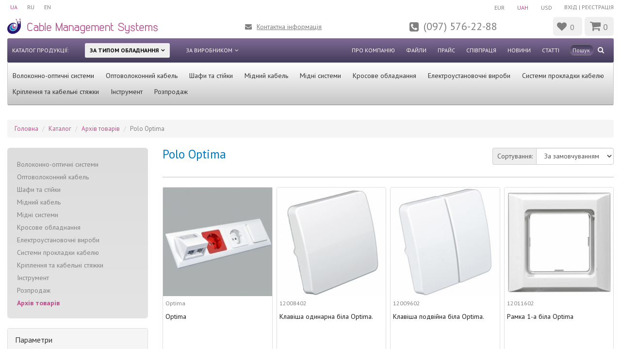

--- FILE ---
content_type: text/html; charset=utf-8
request_url: https://cms.ua/catalogue/products_archive/polo_optima/
body_size: 7060
content:
<!DOCTYPE html>
<!--[if IE]><![endif]-->
<!--[if IE 8 ]><html prefix="og: https://ogp.me/ns# fb: https://ogp.me/ns/fb# business: https://ogp.me/ns/business#"  dir="ltr" lang="uk" class="ie8"><![endif]-->
<!--[if IE 9 ]><html prefix="og: https://ogp.me/ns# fb: https://ogp.me/ns/fb# business: https://ogp.me/ns/business#"  dir="ltr" lang="uk" class="ie9"><![endif]-->
<!--[if (gt IE 9)|!(IE)]><!-->
<html prefix="og: https://ogp.me/ns# fb: https://ogp.me/ns/fb# business: https://ogp.me/ns/business#"  dir="ltr" lang="uk">
<!--<![endif]-->
<head>
<meta charset="UTF-8" />
<meta name="viewport" content="width=device-width, initial-scale=1">
<meta http-equiv="X-UA-Compatible" content="IE=edge">
<title>Polo Optima</title>

      
<base href="https://cms.ua/" />

<script src="catalog/view/javascript/jquery/jquery-2.1.1.min.js"></script>
<link href="catalog/view/javascript/bootstrap/css/bootstrap.min.css" rel="stylesheet" media="screen" />
<script src="catalog/view/javascript/bootstrap/js/bootstrap.min.js"></script>
<link href="catalog/view/javascript/font-awesome/css/font-awesome.min.css" rel="stylesheet" type="text/css" />
<link href="https://fonts.googleapis.com/css2?family=PT+Sans:wght@400;700&display=swap" rel="stylesheet"> 
<link href="catalog/view/theme/default/stylesheet/stylesheet.css" rel="stylesheet">
<link rel="stylesheet" href="catalog/view/theme/cms/assets/app/css/main.min.css?v=1">
<link rel="stylesheet" href="catalog/view/theme/cms/assets/app/css/media.css">
  <link href="catalog/view/javascript/ocfilter/nouislider.min.css" type="text/css" rel="stylesheet" media="screen" />
  <link href="catalog/view/theme/default/stylesheet/ocfilter/ocfilter.css" type="text/css" rel="stylesheet" media="screen" />
  <script src="catalog/view/javascript/ocfilter/nouislider.min.js"></script>
  <script src="catalog/view/javascript/ocfilter/ocfilter.js"></script>
<script src="catalog/view/javascript/common.js"></script>
  <link href="https://cms.ua/catalogue/products_archive/polo_optima/" rel="canonical" />
  <link href="https://cms.ua/image/catalog/cms_432x432.png" rel="icon" />
<!--microdatapro 7.5 open graph start -->
<meta property="og:locale" content="uk-ua">
<meta property="og:rich_attachment" content="true">
<meta property="og:site_name" content="CMS">
<meta property="og:type" content="business.business" />
<meta property="og:title" content="Polo Optima" />
<meta property="og:description" content="Polo Optima" />
<meta property="og:image" content="https://cms.ua/image/catalog/catalogue/category/29-s.jpg" />
<meta property="og:image:secure_url" content="https://cms.ua/image/catalog/catalogue/category/29-s.jpg" />
<meta property="og:image:width" content="1200">
<meta property="og:image:height" content="630">
<meta property="og:url" content="https://cms.ua/catalogue/products_archive/polo_optima/">
<!--microdatapro 7.5 open graph end -->
    <!-- Global site tag (gtag.js) - Google Analytics -->
<script async src="https://www.googletagmanager.com/gtag/js?id=G-2NBZH3KM0K"></script>
<script>
  window.dataLayer = window.dataLayer || [];
  function gtag(){dataLayer.push(arguments);}
  gtag('js', new Date());

  gtag('config', 'G-2NBZH3KM0K');
</script>

 
 
			

<link rel="alternate" hreflang="uk-ua" href="https://cms.ua/catalogue/products_archive/polo_optima/" />

<link rel="alternate" hreflang="x-default" href="https://cms.ua/catalogue/products_archive/polo_optima/" />

<link rel="alternate" hreflang="ru-ua" href="https://cms.ua/ru/catalogue/products_archive/polo_optima/" />

<link rel="alternate" hreflang="en-ua" href="https://cms.ua/en/catalogue/products_archive/polo_optima/" />
</head>
<body>
<div class="wrapper">
<header>
<div class="container">
<div class="row">
<div class="col-md-12">
<div class="top-line">
	<div id="form-language">
	<ul>
			 
			<li class="active-lang"> <button class="language-select" onclick="window.location = 'https://cms.ua/catalogue/products_archive/polo_optima/'">UA</button></li>
											<li> <button class="language-select" onclick="window.location = 'https://cms.ua/ru/catalogue/products_archive/polo_optima/'">RU</button></li>
											<li> <button class="language-select" onclick="window.location = 'https://cms.ua/en/catalogue/products_archive/polo_optima/'">EN</button></li>
							</ul>
		</div>
	
<div class="menu-info-icon"><i class="fa fa-bars"></i></div>
<div class="top-account">
        <a href="https://cms.ua/uk-ua-login/"><span><i class="fa fa-sign-in" aria-hidden="true"></i></span>Вхід</a> | 
      <a href="https://cms.ua/index.php?route=account/simpleregister"><span><i class="fa fa-user-circle-o" aria-hidden="true"></i></span>Реєстрація</a>
  </div>
<div class="currency-wrap">
  <form action="https://cms.ua/index.php?route=common/currency/currency" method="post" enctype="multipart/form-data" id="form-currency">
    <div class="btn-group">
      <ul>
                        <li>
          <button class="currency-select btn btn-link btn-block" type="button" name="EUR">EUR</button>
        </li>
                         
        <li class="active-currency">
          <button class="currency-select btn btn-link btn-block" type="button" name="UAH">UAH</button>
        </li>
                                <li>
          <button class="currency-select btn btn-link btn-block" type="button" name="USD">USD</button>
        </li>
                      </ul>
    </div>
    <input type="hidden" name="code" value="" />
    <input type="hidden" name="redirect" value="https://cms.ua/catalogue/products_archive/polo_optima/" />
  </form>
 
</div>  



<div class="clr"></div>
</div>
</div>
<div class="col-md-12">
<div class="header">
<div class="logo">
<a href="https://cms.ua/"><img src="catalog/view/theme/cms/assets/app/img/logo.png"  alt="Компания CMS - дистрибьютор и производитель компонентов для компьютерных сетей СКС и ВОЛС" title="Онлайн-магазин компании CMS: продажа необходимых компонентов пассивного сетевого оборудования для построения СКС и ВОЛС" /></a>
</div>
 <a href="contacts/" class="contact-link">Контактна інформація</a>
<a href="tel:+380975762288" class="phone-link">(097) 576-22-88</a>
<a href="https://cms.ua/uk-ua-wishlist/" id="wishlist-total" title="0"><i class="fa fa-heart"></i> <span>0</span></a>
<div id="cart" class="btn-group btn-block" >
  <button type="button" data-toggle="dropdown" data-loading-text="Завантаження..." class="btn btn-inverse btn-block btn-lg dropdown-toggle "><i class="fa fa-shopping-cart"></i> <span id="cart-total">0</span></button>
  <ul class="dropdown-menu pull-right">
  <li class="name-cart-div">Ваш кошик</li>
        <li>
      <p class="text-center">Ваш кошик порожній :(</p>
    </li>
      </ul>
</div>
     
</div>
</div>
<div class="col-md-12">
<nav class="menu-head">
<div class="name-menu">Каталог продукції:</div>
<div class="but-menu oborud-but active-but-menu">За типом обладнання</div>
<div class="but-menu manuf-but">За виробником</div>
<div class="search-butoon"> <div id="search" class="input-group">
  <input type="text" name="search" value="" placeholder="Пошук" class="search-input" />
  <span class="input-group-btn">
    <button type="button" class="btn-search"><i class="fa fa-search"></i></button>
  </span>
</div></div>
<div class="menu-right d-l-n">
      <ul>
          <li><a href="https://cms.ua/about/">Про компанію</a></li>
          <li><a href="https://cms.ua/filles-to-download/">Файли</a></li>
          <li><a href="https://cms.ua/price/">Прайс</a></li>
          <li><a href="https://cms.ua/sotrudnichestvo/">Співпраця</a></li>
        
	                <li><a href="https://cms.ua/news/">Новини</a></li>
        	                <li><a href="https://cms.ua/articles/">Статті</a></li>
        		
    <script>
    if($('html').attr('lang') == 'ru'){
      document.write('<li><a href="/ru/contacts/" class="hidden-big-screen">Контакты</a></li>');
    } else if ($('html').attr('lang') == 'uk'){
      document.write('<li><a href="/contacts/" class="hidden-big-screen">Контакти</a></li>');
    } else if ($('html').attr('lang') == 'en'){
      document.write('<li><a href="/en/contacts/" class="hidden-big-screen">Contact</a></li>');
    }
    </script>

    </ul>
  </div>
</nav>
      <ul class="menu-sub-oborud">
          <li><a href="https://cms.ua/catalogue/fiber_optic_system/">Волоконно-оптичні системи</a></li>
          <li><a href="https://cms.ua/catalogue/opto_cable/">Оптоволоконний кабель</a></li>
          <li><a href="https://cms.ua/catalogue/racks/">Шафи та стійки</a></li>
          <li><a href="https://cms.ua/catalogue/copper_cable/">Мідний кабель</a></li>
          <li><a href="https://cms.ua/catalogue/copper_system/">Мідні системи</a></li>
          <li><a href="https://cms.ua/catalogue/cross_connection/">Кросове обладнання</a></li>
          <li><a href="https://cms.ua/catalogue/electrical-products/">Електроустановочні вироби</a></li>
          <li><a href="https://cms.ua/catalogue/cable_system/">Системи прокладки кабелю</a></li>
          <li><a href="https://cms.ua/catalogue/fasteners_and_tie/">Кріплення та кабельні стяжки</a></li>
          <li><a href="https://cms.ua/catalogue/instrument/">Інструмент</a></li>
          <li><a href="https://cms.ua/catalogue/clearance_sale/">Розпродаж</a></li>
        </ul>
  
      <ul class="menu-sub-manuf d-n">
          <li><a href="https://cms.ua/cms/">CMS</a></li>
          <li><a href="https://cms.ua/hanlong/">Hanlong</a></li>
          <li><a href="https://cms.ua/kopos/">Kopos</a></li>
          <li><a href="https://cms.ua/berker/">Berker</a></li>
          <li><a href="https://cms.ua/corning/">Corning</a></li>
          <li><a href="https://cms.ua/epnew/">EPNew</a></li>
          <li><a href="https://cms.ua/hager/">Hager</a></li>
          <li><a href="https://cms.ua/kingda/">Kingda</a></li>
          <li><a href="https://cms.ua/kss/">KSS</a></li>
          <li><a href="https://cms.ua/lw_electronical/">LW</a></li>
          <li><a href="https://cms.ua/mke/">MK Electric</a></li>
          <li><a href="https://cms.ua/odeskabel/">Odeskabel</a></li>
          <li><a href="https://cms.ua/panduit/">Panduit</a></li>
          <li><a href="https://cms.ua/wago/">Wago</a></li>
          <li><a href="https://cms.ua/zfnm/">ЗЗКМ</a></li>
          <li><a href="https://cms.ua/instail/">Instail</a></li>
          <li><a href="https://cms.ua/metalvis/">Metalvis</a></li>
          <li><a href="https://cms.ua/bettermann/">OBO bettermann</a></li>
        </ul>
  
</div>
</div>
</div>


</header>
<main>
  <div class="cat-page">
    <div class="container">
      <div class="row">
        <div class="col-md-12">
          <ul itemscope itemtype="https://schema.org/BreadcrumbList" class="breadcrumb">
            
																<li itemprop="itemListElement" itemscope itemtype="https://schema.org/ListItem"><a href="https://cms.ua/" itemprop="item"><span itemprop="name">Головна</span></a><meta itemprop="position" content="1" /></li>
											<li itemprop="itemListElement" itemscope itemtype="https://schema.org/ListItem"><a href="https://cms.ua/catalogue/" itemprop="item"><span itemprop="name">Каталог</span></a><meta itemprop="position" content="2" /></li>
											<li itemprop="itemListElement" itemscope itemtype="https://schema.org/ListItem"><a href="https://cms.ua/catalogue/products_archive/" itemprop="item"><span itemprop="name">Архів товарів</span></a><meta itemprop="position" content="3" /></li>
										<li itemprop="itemListElement" itemscope itemtype="https://schema.org/ListItem"><link href="https://cms.ua/catalogue/products_archive/polo_optima/" itemprop="item"/><span itemprop="name">Polo Optima</span><meta itemprop="position" content="4" /></li>
			          </ul>
        </div>
      </div>
      <div class="row">
        <div class="col-md-12">
          <div class="allert-block"></div>
        </div>
      </div>
      <div class="row">
        <div class="col-md-3">
          <aside>
                <div class="block-cat-list">
<ul>
     
       
  <li><a href="https://cms.ua/catalogue/fiber_optic_system/">Волоконно-оптичні системи</a></li>
       
  <li><a href="https://cms.ua/catalogue/opto_cable/">Оптоволоконний кабель</a></li>
       
  <li><a href="https://cms.ua/catalogue/racks/">Шафи та стійки</a></li>
       
  <li><a href="https://cms.ua/catalogue/copper_cable/">Мідний кабель</a></li>
       
  <li><a href="https://cms.ua/catalogue/copper_system/">Мідні системи</a></li>
       
  <li><a href="https://cms.ua/catalogue/cross_connection/">Кросове обладнання</a></li>
       
  <li><a href="https://cms.ua/catalogue/electrical-products/">Електроустановочні вироби</a></li>
       
  <li><a href="https://cms.ua/catalogue/cable_system/">Системи прокладки кабелю</a></li>
       
  <li><a href="https://cms.ua/catalogue/fasteners_and_tie/">Кріплення та кабельні стяжки</a></li>
       
  <li><a href="https://cms.ua/catalogue/instrument/">Інструмент</a></li>
       
  <li><a href="https://cms.ua/catalogue/clearance_sale/">Розпродаж</a></li>
        <li class="active"><a href="https://cms.ua/catalogue/products_archive/">Архів товарів</a> </li>
            </ul>
</div>

    <div class="ocf-offcanvas ocfilter-mobile hidden-sm hidden-md hidden-lg">
  <div class="ocfilter-mobile-handle">
    <button type="button" class="btn btn-primary" data-toggle="offcanvas"><i class="fa fa-window-close"></i></button>
  </div>
  <div class="ocf-offcanvas-body"></div>
</div>

<div class="panel ocfilter panel-default" id="ocfilter">
  <div class="panel-heading">Параметри</div>
  <div class="list-group">
    
    
    
<div class="list-group-item ocfilter-option" id="option-s">
  <div class="ocf-option-name">
    Наявність

		  </div>

  <div class="ocf-option-values">
    
        


<label id="v-cancel-s" class="ocf-selected" data-option-id="s">
  <input type="radio" name="ocf[s]" value="" checked="checked" class="ocf-target"  autocomplete="off"  />
  Всі
    <small class="badge"></small>
  </label>


<label id="v-sout" data-option-id="s">
  <input type="radio" name="ocf[s]" value="s:out" class="ocf-target"  autocomplete="off"  />
  Немає в наявності
    <small class="badge">8</small>
  </label>

    
      </div>
</div><div class="list-group-item ocfilter-option" id="option-10001">
  <div class="ocf-option-name">
    Виробники

		  </div>

  <div class="ocf-option-values">
    
        


<label id="v-100012933874855" data-option-id="10001">
  <input type="checkbox" name="ocf[10001]" value="10001:2933874855" class="ocf-target"  />
  Hager
    <small class="badge">8</small>
  </label>

    
      </div>
</div>
  </div>
  <div id="ocfilter-button" style="padding: 10px 0; text-align:center;">
    <button class="btn btn-primary disabled" data-loading-text="<i class='fa fa-refresh fa-spin'></i> Загрузка..">Показати все</button>
  </div>

</div>
<script><!--
$(function() {
  $('body').append($('.ocfilter-mobile').remove().get(0).outerHTML);

	var options = {
    mobile: $('.ocfilter-mobile').is(':visible'),
    php: {
      searchButton : true,
      showPrice    : false,
	    showCounter  : true,
			manualPrice  : true,
      link         : 'https://cms.ua/catalogue/products_archive/polo_optima/',
	    path         : '261_204_87',
	    params       : '',
	    index        : 'filter_ocfilter'
	  },
    text: {
	    show_all: 'Показати все',
	    hide    : 'Приховати',
	    load    : 'Завантаження...',
			any     : 'Всі',
	    select  : 'Зазначте параметри'
	  }
	};

  if (options.mobile) {
    $('.ocf-offcanvas-body').html($('#ocfilter').remove().get(0).outerHTML);
  }

  $('[data-toggle="offcanvas"]').on('click', function(e) {
    $(this).toggleClass('active');
    $('body').toggleClass('modal-open');
    $('.ocfilter-mobile').toggleClass('active');
  });

  setTimeout(function() {
    $('#ocfilter').ocfilter(options);
  }, 1);
});

//--></script>


  
          </aside>
        </div>
        <div class="col-md-9">
          <div class="content-page">

                        <div class="category-heading-b">
            <h1>Polo Optima</h1>

            <div class="form-group input-group input-group-sm sort-block-cat">
            <button type="button" class="btn btn-primary" data-toggle="offcanvas"><i class="fa fa-filter"></i> Фильтр</button>
            <div class="sort-b">
              <label class="input-group-addon" for="input-sort">Сортування:</label>
              <select id="input-sort" class="form-control" onchange="location = this.value;">
                                                <option value="https://cms.ua/catalogue/products_archive/polo_optima/?sort=p.sort_order&amp;order=ASC" selected="selected">За замовчуванням</option>
                                                                <option value="https://cms.ua/catalogue/products_archive/polo_optima/?sort=pd.name&amp;order=ASC">Назва (А - Я)</option>
                                                                <option value="https://cms.ua/catalogue/products_archive/polo_optima/?sort=pd.name&amp;order=DESC">Назва (Я - А)</option>
                                                                <option value="https://cms.ua/catalogue/products_archive/polo_optima/?sort=p.price&amp;order=ASC">Ціна (за зростанням)</option>
                                                                <option value="https://cms.ua/catalogue/products_archive/polo_optima/?sort=p.price&amp;order=DESC">Ціна (за зменшенням)</option>
                                                                <option value="https://cms.ua/catalogue/products_archive/polo_optima/?sort=rating&amp;order=DESC">Рейтинг (за зменшенням)</option>
                                                                <option value="https://cms.ua/catalogue/products_archive/polo_optima/?sort=rating&amp;order=ASC">Рейтинг (за зростанням)</option>
                                                                <option value="https://cms.ua/catalogue/products_archive/polo_optima/?sort=p.model&amp;order=ASC">Код товару (А - Я)</option>
                                                                <option value="https://cms.ua/catalogue/products_archive/polo_optima/?sort=p.model&amp;order=DESC">Код товару (Я - А)</option>
                                              </select>
            </div>
            </div>
          </div>
          
            
	

            

            <div id="content">
              <div class="content-cat">
              <div class="products items-grid-4" id="load-format-pagination">

                                <div class="product-block">
                    
                  <div class="item-product">
                    <div class="img-product">
                      <a href="https://cms.ua/catalogue/products_archive/polo_optima/828/"><img src="https://cms.ua/image/cache/catalog/catalogue/828-b-228x228.jpg" alt="Optima"></a>
                    </div>
                    <div class="caption">
                      <div class="model-p">Optima</div>
                                             <a href="https://cms.ua/catalogue/products_archive/polo_optima/828/" class="name-p">Optima</a>
                      <div class="price-p">
                                                &nbsp;
                                                <div class="clr"></div>
                      </div>
                    </div>
                    <div class="buttons-p">
                                            <div class="cat-stock"><strong>Немає в наявності</strong></div>
                                             <button type="button" data-toggle="tooltip" class="wishlist-button" title="В закладки" onclick="wishlist.add('828');"><i class="fa fa-heart"></i></button>
                       <div class="clr"></div>
                    </div>
                  </div>
                </div>
                                <div class="product-block">
                    
                  <div class="item-product">
                    <div class="img-product">
                      <a href="https://cms.ua/catalogue/products_archive/polo_optima/1024/"><img src="https://cms.ua/image/cache/catalog/catalogue/1024-b-228x228.jpg" alt="Клавіша одинарна біла Optima."></a>
                    </div>
                    <div class="caption">
                      <div class="model-p">12008402</div>
                                             <a href="https://cms.ua/catalogue/products_archive/polo_optima/1024/" class="name-p">Клавіша одинарна біла Optima.</a>
                      <div class="price-p">
                                                &nbsp;
                                                <div class="clr"></div>
                      </div>
                    </div>
                    <div class="buttons-p">
                                            <div class="cat-stock"><strong>Немає в наявності</strong></div>
                                             <button type="button" data-toggle="tooltip" class="wishlist-button" title="В закладки" onclick="wishlist.add('1024');"><i class="fa fa-heart"></i></button>
                       <div class="clr"></div>
                    </div>
                  </div>
                </div>
                                <div class="product-block">
                    
                  <div class="item-product">
                    <div class="img-product">
                      <a href="https://cms.ua/catalogue/products_archive/polo_optima/1025/"><img src="https://cms.ua/image/cache/catalog/catalogue/1025-b-228x228.jpg" alt="Клавіша подвійна біла Optima."></a>
                    </div>
                    <div class="caption">
                      <div class="model-p">12009602</div>
                                             <a href="https://cms.ua/catalogue/products_archive/polo_optima/1025/" class="name-p">Клавіша подвійна біла Optima.</a>
                      <div class="price-p">
                                                &nbsp;
                                                <div class="clr"></div>
                      </div>
                    </div>
                    <div class="buttons-p">
                                            <div class="cat-stock"><strong>Немає в наявності</strong></div>
                                             <button type="button" data-toggle="tooltip" class="wishlist-button" title="В закладки" onclick="wishlist.add('1025');"><i class="fa fa-heart"></i></button>
                       <div class="clr"></div>
                    </div>
                  </div>
                </div>
                                <div class="product-block">
                    
                  <div class="item-product">
                    <div class="img-product">
                      <a href="https://cms.ua/catalogue/products_archive/polo_optima/1015/"><img src="https://cms.ua/image/cache/catalog/catalogue/1015-b-228x228.jpg" alt="Рамка 1-а біла Optima"></a>
                    </div>
                    <div class="caption">
                      <div class="model-p">12011602</div>
                                             <a href="https://cms.ua/catalogue/products_archive/polo_optima/1015/" class="name-p">Рамка 1-а біла Optima</a>
                      <div class="price-p">
                                                &nbsp;
                                                <div class="clr"></div>
                      </div>
                    </div>
                    <div class="buttons-p">
                                            <div class="cat-stock"><strong>Немає в наявності</strong></div>
                                             <button type="button" data-toggle="tooltip" class="wishlist-button" title="В закладки" onclick="wishlist.add('1015');"><i class="fa fa-heart"></i></button>
                       <div class="clr"></div>
                    </div>
                  </div>
                </div>
                                <div class="product-block">
                    
                  <div class="item-product">
                    <div class="img-product">
                      <a href="https://cms.ua/catalogue/products_archive/polo_optima/1016/"><img src="https://cms.ua/image/cache/catalog/catalogue/1016-b-228x228.jpg" alt="Рамка 2-а білаOptima"></a>
                    </div>
                    <div class="caption">
                      <div class="model-p">12011702</div>
                                             <a href="https://cms.ua/catalogue/products_archive/polo_optima/1016/" class="name-p">Рамка 2-а білаOptima</a>
                      <div class="price-p">
                                                &nbsp;
                                                <div class="clr"></div>
                      </div>
                    </div>
                    <div class="buttons-p">
                                            <div class="cat-stock"><strong>Немає в наявності</strong></div>
                                             <button type="button" data-toggle="tooltip" class="wishlist-button" title="В закладки" onclick="wishlist.add('1016');"><i class="fa fa-heart"></i></button>
                       <div class="clr"></div>
                    </div>
                  </div>
                </div>
                                <div class="product-block">
                    
                  <div class="item-product">
                    <div class="img-product">
                      <a href="https://cms.ua/catalogue/products_archive/polo_optima/1017/"><img src="https://cms.ua/image/cache/catalog/catalogue/1017-b-228x228.jpg" alt="Рамка 3-а біла Optima"></a>
                    </div>
                    <div class="caption">
                      <div class="model-p">12011802</div>
                                             <a href="https://cms.ua/catalogue/products_archive/polo_optima/1017/" class="name-p">Рамка 3-а біла Optima</a>
                      <div class="price-p">
                                                &nbsp;
                                                <div class="clr"></div>
                      </div>
                    </div>
                    <div class="buttons-p">
                                            <div class="cat-stock"><strong>Немає в наявності</strong></div>
                                             <button type="button" data-toggle="tooltip" class="wishlist-button" title="В закладки" onclick="wishlist.add('1017');"><i class="fa fa-heart"></i></button>
                       <div class="clr"></div>
                    </div>
                  </div>
                </div>
                                <div class="product-block">
                    
                  <div class="item-product">
                    <div class="img-product">
                      <a href="https://cms.ua/catalogue/products_archive/polo_optima/1018/"><img src="https://cms.ua/image/cache/catalog/catalogue/1018-b-228x228.jpg" alt="Рамка 4-а біла Optima"></a>
                    </div>
                    <div class="caption">
                      <div class="model-p">12011902</div>
                                             <a href="https://cms.ua/catalogue/products_archive/polo_optima/1018/" class="name-p">Рамка 4-а біла Optima</a>
                      <div class="price-p">
                                                &nbsp;
                                                <div class="clr"></div>
                      </div>
                    </div>
                    <div class="buttons-p">
                                            <div class="cat-stock"><strong>Немає в наявності</strong></div>
                                             <button type="button" data-toggle="tooltip" class="wishlist-button" title="В закладки" onclick="wishlist.add('1018');"><i class="fa fa-heart"></i></button>
                       <div class="clr"></div>
                    </div>
                  </div>
                </div>
                                <div class="product-block">
                    
                  <div class="item-product">
                    <div class="img-product">
                      <a href="https://cms.ua/catalogue/products_archive/polo_optima/1006/"><img src="https://cms.ua/image/cache/catalog/catalogue/1006-b-228x228.jpg" alt="Розетка із захисним контактом,2-полюса + PE,біла"></a>
                    </div>
                    <div class="caption">
                      <div class="model-p">12000502</div>
                                             <a href="https://cms.ua/catalogue/products_archive/polo_optima/1006/" class="name-p">Розетка із захисним контактом,2-полюса + PE,біла</a>
                      <div class="price-p">
                                                &nbsp;
                                                <div class="clr"></div>
                      </div>
                    </div>
                    <div class="buttons-p">
                                            <div class="cat-stock"><strong>Немає в наявності</strong></div>
                                             <button type="button" data-toggle="tooltip" class="wishlist-button" title="В закладки" onclick="wishlist.add('1006');"><i class="fa fa-heart"></i></button>
                       <div class="clr"></div>
                    </div>
                  </div>
                </div>
                
              </div>
            </div>
   
              
<div class="row">
              
            </div>
              
                          </div>
          </div>
        </div>
      </div>
    </div>
  </div>


  </main>

 <span style="display:none" id="data-show" data-product_total="8" data-all_page="1" data-start="1" data-limit="20"></span>
<footer>
  <div class="container footer-top">
       <div itemscope itemtype="https://schema.org/Organization" class="row">
           <div class="col-md-4"><div class="logo">
<a itemprop="url" href="https://cms.ua/"><img itemprop="logo"  src="catalog/view/theme/cms/assets/app/img/logo.png" alt="Компания CMS - дистрибьютор и производитель компонентов для компьютерных сетей СКС и ВОЛС" title="Онлайн-магазин компании CMS: продажа необходимых компонентов пассивного сетевого оборудования для построения СКС и ВОЛС" /></a>
</div></div>
           <div class="col-md-4 phones-block">
              <div class="footer-phones">
                  <a href="tel:+380445762288" itemprop="telephone">+38 (044) 576-22-88</a>
                  <a href="tel:+380975762288" itemprop="telephone">+38 (097) 576-22-88</a>
              </div>
           </div>
           <div class="col-md-4">
              <div class="footer-address">
                  <div class="footer-list"><i class="vicon i-clock"></i><strong>Графік роботи:</strong> ПН-ПТ 9:00-17:00, СБ 10:00-17:00.</div>
                  <div itemprop="address" itemscope itemtype="https://schema.org/PostalAddress">
                  <div class="footer-list" ><i class="vicon i-location"></i><strong>Офіс: </strong><span itemprop="addressLocality">Київ</span>, <span itemprop="streetAddress">ж/м Бортничи, вул. Івана Дяченка, 20А</span></div>
                  <div class="footer-list"><i class="vicon i-storage"></i><strong>Склад: </strong><span itemprop="addressLocality">Київ</span>, <span itemprop="streetAddress">Бортничи, вул. Леніна, 42Д ( вулиця Євгенія Харченка, 42Д )</span></div>
                  </div>
                  
              </div>
           </div>
       </div>
  </div>
  <div class="container">
    <div class="row">
      <div class="col-md-12">
        <div class="foot-text">
          <p>© 2020–2021 CMS</p>
          <div class="social-icons">
            <a rel="nofollow" href="https://t.me/cms_ua" target="_blank"><img
                src="/catalog/view/theme/cms/image/icons/telegram-svg.svg" alt="telegram"></a>
            <a rel="nofollow" href="viber://chat?number=%2B380672186029" target="_blank"><img
                src="/catalog/view/theme/cms/image/icons/viber-svg.svg" alt="viber"></a>
            <a rel="nofollow" href="https://www.instagram.com/cms.ua/" target="_blank"><img
                src="/catalog/view/theme/cms/image/icons/instagram-svg.svg" alt="instagram"></a>
            <a rel="nofollow" href="https://www.facebook.com/www.cms.ua/" target="_blank"><img
                src="/catalog/view/theme/cms/image/icons/facebook-svg.svg" alt="facebook"></a>
            <a rel="nofollow" href="https://www.youtube.com/channel/UCHmC8vMZLIMdQaeMUl_qhOQ" target="_blank"><img
                src="/catalog/view/theme/cms/image/icons/youtube-svg.svg" alt="youtube"></a>
          </div>
          <p><a href="https://cms.ua/uk-ua-sitemap/">Карта сайту</a></p>
        </div>
      </div>
    </div>
  </div>
  </footer>

		            
</div>
<script src="catalog/view/theme/cms/assets/app/js/scripts.min.js"></script>

 </body>

 </html>


--- FILE ---
content_type: image/svg+xml
request_url: https://cms.ua/catalog/view/theme/cms/image/icons/facebook-svg.svg
body_size: 969
content:
<svg version="1.2" baseProfile="tiny-ps" xmlns="http://www.w3.org/2000/svg" viewBox="0 0 30 30" width="30" height="30">
	<title>facebook-svg</title>
	<style>
		tspan { white-space:pre }
		.shp0 { fill: #1976d2 } 
		.shp1 { fill: #fafafa } 
	</style>
	<path id="Layer" class="shp0" d="M26.25 0L3.75 0C1.68 0 0 1.68 0 3.75L0 26.25C0 28.32 1.68 30 3.75 30L26.25 30C28.32 30 30 28.32 30 26.25L30 3.75C30 1.68 28.32 0 26.25 0Z" />
	<path id="Layer" class="shp1" d="M25.31 15L20.63 15L20.63 11.25C20.63 10.21 21.46 10.31 22.5 10.31L24.38 10.31L24.38 5.63L20.63 5.63L20.63 5.63C17.52 5.63 15 8.14 15 11.25L15 15L11.25 15L11.25 19.69L15 19.69L15 30L20.63 30L20.63 19.69L23.44 19.69L25.31 15Z" />
	<g id="Layer">
	</g>
	<g id="Layer">
	</g>
	<g id="Layer">
	</g>
	<g id="Layer">
	</g>
	<g id="Layer">
	</g>
	<g id="Layer">
	</g>
	<g id="Layer">
	</g>
	<g id="Layer">
	</g>
	<g id="Layer">
	</g>
	<g id="Layer">
	</g>
	<g id="Layer">
	</g>
	<g id="Layer">
	</g>
	<g id="Layer">
	</g>
	<g id="Layer">
	</g>
	<g id="Layer">
	</g>
</svg>

--- FILE ---
content_type: image/svg+xml
request_url: https://cms.ua/catalog/view/theme/cms/image/icons/youtube-svg.svg
body_size: 569
content:
<svg version="1.2" baseProfile="tiny-ps" xmlns="http://www.w3.org/2000/svg" viewBox="0 0 40 30" width="40" height="30">
	<title>youtube-svg</title>
	<style>
		tspan { white-space:pre }
		.shp0 { fill: #dd352e } 
		.shp1 { fill: #ffffff } 
	</style>
	<g id="_x31_-Video">
		<path id="Layer" class="shp0" d="M36.07 30L3.93 30C1.76 30 0 28.26 0 26.12L0 3.88C0 1.74 1.76 0 3.93 0L36.07 0C38.24 0 40 1.74 40 3.88L40 26.12C40 28.26 38.24 30 36.07 30Z" />
		<path id="Layer" class="shp1" d="M14.48 22.18L14.48 7.82C14.48 7.08 15.3 6.61 15.95 6.99L28.24 14.17C28.88 14.54 28.88 15.46 28.24 15.83L15.95 23.01C15.3 23.39 14.48 22.92 14.48 22.18Z" />
	</g>
</svg>